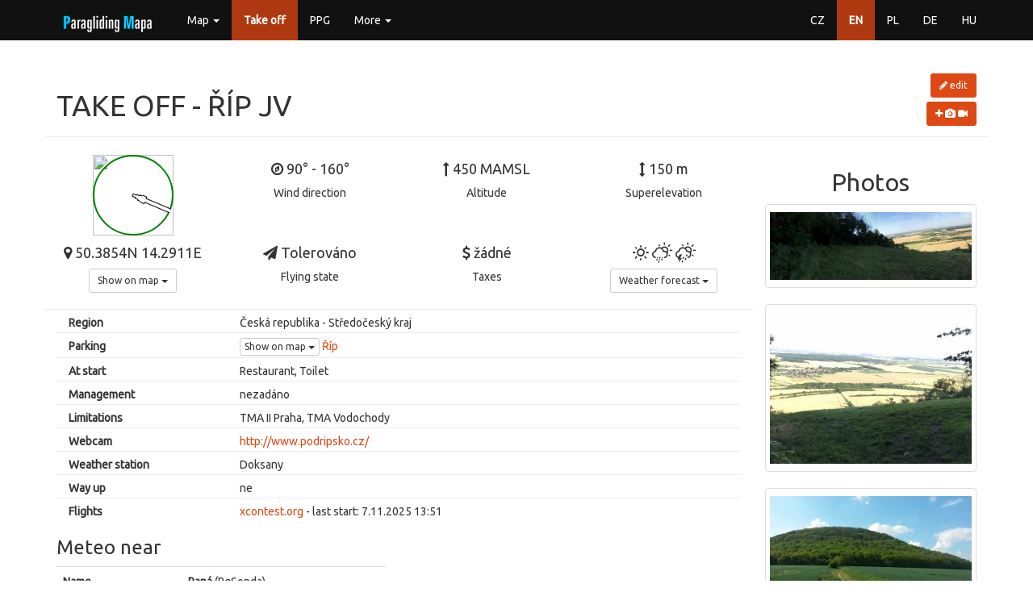

--- FILE ---
content_type: text/html; charset=utf-8
request_url: https://paragliding-mapa.cz/en/take-off/detail/176/rip-jv
body_size: 22527
content:
<!DOCTYPE html>
<html lang="en">
<head>
    <meta charset="utf-8">
    <title>            
                Take off - Říp JV
            
 | Paragliding Mapa</title>
    <meta name="description" content="Paragliding mapa - všechny informace na jednom místě...">
    <meta name="keywords" content="paragliding, mapa, startovačky, přistávačky, meteo, letové prostory">
    <meta name="author" content="ifire - Jakub Janata">
    <meta name="viewport" content="width=device-width, initial-scale=1, maximum-scale=1, user-scalable=no">
<link href="/build/662.1d208b96.css" rel="stylesheet" /><link href="/build/app.c49ab990.css" rel="stylesheet" />    <style>
        .windCircleBorder {
            border-color: green;
        }


        .windCircleArrow {
            -ms-transform: rotate(113deg); /* IE 9 */
            -webkit-transform: rotate(113deg); /* Chrome, Safari, Opera */
            transform: rotate(113deg);
            background-image: url(/img/map-icons/launch/arrow_green.png);
            z-index: 3;
        }

    </style>

    <link rel="apple-touch-icon" sizes="57x57" href="/favicon/apple-icon-57x57.png">
    <link rel="apple-touch-icon" sizes="60x60" href="/favicon/apple-icon-60x60.png">
    <link rel="apple-touch-icon" sizes="72x72" href="/favicon/apple-icon-72x72.png">
    <link rel="apple-touch-icon" sizes="76x76" href="/favicon/apple-icon-76x76.png">
    <link rel="apple-touch-icon" sizes="114x114" href="/favicon/apple-icon-114x114.png">
    <link rel="apple-touch-icon" sizes="120x120" href="/favicon/apple-icon-120x120.png">
    <link rel="apple-touch-icon" sizes="144x144" href="/favicon/apple-icon-144x144.png">
    <link rel="apple-touch-icon" sizes="152x152" href="/favicon/apple-icon-152x152.png">
    <link rel="apple-touch-icon" sizes="180x180" href="/favicon/apple-icon-180x180.png">
    <link rel="icon" type="image/png" sizes="192x192" href="/favicon/android-icon-192x192.png">
    <link rel="icon" type="image/png" sizes="32x32" href="/favicon/favicon-32x32.png">
    <link rel="icon" type="image/png" sizes="96x96" href="/favicon/favicon-96x96.png">
    <link rel="icon" type="image/png" sizes="16x16" href="/favicon/favicon-16x16.png">
    <link rel="manifest" href="/favicon/manifest.json">
    <meta name="msapplication-TileColor" content="#ffffff">
    <meta name="msapplication-TileImage" content="/favicon/ms-icon-144x144.png">
    <meta name="theme-color" content="#ffffff">
</head>

<body>
<div id="snippet--flashMessages">
</div>

<!-- top navbar -->
<div class="navbar navbar-default navbar-fixed-top" role="navigation">
    <div class="container">
        <div class="navbar-header">
            <button type="button" class="navbar-toggle collapsed" data-toggle="collapse"
                    data-target="#bs-example-navbar-collapse-1">
                <span class="icon-bar"></span>
                <span class="icon-bar"></span>
                <span class="icon-bar"></span>
            </button>
            <a href="/en/" class="navbar-brand" style="margin-top: -10px">
                <img src="/img/logo.png" alt="logo">
            </a>
        </div>

        <!-- Collect the nav links, forms, and other content for toggling -->
        <div class="collapse navbar-collapse" id="bs-example-navbar-collapse-1">
            <ul class="nav navbar-nav">
                <li class="dropdown">
                    <a href="#" class="dropdown-toggle" data-toggle="dropdown" role="button"
                       aria-expanded="false">Map <span class="caret"></span></a>
                    <ul class="dropdown-menu" role="menu">
                        <li>
                            <a href="/en/map">Windy</a>
                        </li>
                        <li>
                            <a href="/en/map/classic">Classic map</a>
                        </li>
                    </ul>
                </li>
                <li class="active">
                    <a href="/en/take-off">Take off</a>
                </li>
                <li>
                    <a href="/en/paramotor">PPG</a>
                </li>
                <li class="dropdown">
                    <a href="#" class="dropdown-toggle" data-toggle="dropdown" role="button"
                       aria-expanded="false">More <span class="caret"></span></a>
                    <ul class="dropdown-menu" role="menu">
                        <li>
                            <a href="/en/parking">Parking</a>
                        </li>
                        <li>
                            <a href="/en/landing">Landing</a>
                        </li>
                        <li>
                            <a href="/en/winch">Winch</a>
                        </li>
                        <li>
                            <a href="/en/meteo">Meteo</a>
                        </li>
                        <li>
                            <a href="/en/school">School</a>
                        </li>
                        <li>
                            <a href="/en/club">Club</a>
                        </li>
                        <li>
                            <a href="/en/company">Company</a>
                        </li>
                        <li>
                            <a href="/en/shop">Shop</a>
                        </li>
                        <li>
                            <a href="/en/airport">Airport</a>
                        </li>
                        <li class="divider"></li>
                        <li><a href="/en/wiki">Wiki</a></li>
                        <li><a href="/api/help?locale=en">API</a></li>
                        <li class="divider"></li>
                        <li><a href="/en/about">About Paragliding Mapa</a></li>
                    </ul>
                </li>
            </ul>
            <ul class="nav navbar-nav navbar-right">
                <li>
                    <a href="/startovacky/detail/176/rip-jv">CZ</a>
                </li>
                <li class="active">
                    <a href="/en/take-off/detail/176/rip-jv">EN</a>
                </li>
                <li>
                    <a href="/pl/startowiska/detail/176/rip-jv">PL</a>
                </li>
                <li>
                    <a href="/de/startplatze/detail/176/rip-jv">DE</a>
                </li>
                <li>
                    <a href="/hu/starthelyek/detail/176/rip-jv">HU</a>
                </li>
            </ul>
        </div>
        <!-- /.navbar-collapse -->
    </div>
</div>

<div class="container">
    <div class="page-header row">
        <div class="col-sm-10 text-uppercase">
            <h1>
                Take off - Říp JV
            </h1>
        </div>
        <div class="col-sm-2 text-right">
            <a href="/en/take-off/edit/176/rip-jv" class="btn btn-sm btn-primary" style="margin-bottom: 5px">
                <i class="fa fa-pencil"></i> edit
            </a>
            <br>
            <a href="/en/take-off/media/176/rip-jv" class="btn btn-sm btn-primary">
                <i class="fa fa-plus"></i>
                <i class="fa fa-camera"></i>
                <i class="fa fa-video-camera"></i>
            </a>
        </div>
    </div>
    <div class="row">
        <div class="col-sm-9">
            <div class="row">
                <div class="col-sm-3 col-xs-6 text-center">
                    <div class="windCircleContainer">
                        <a href="#meteo">
                            <img src="#" class="windCirBase windCircleSecond">
                            <img src="#" class="windCirBase windCircle">
                            <div class="windCirBase windCircleBorder"></div>
                            <div class="windCirBase windCircleArrow"></div>
                        </a>
                    </div>
                </div>
                <div class="col-sm-3 col-xs-6 text-center">
                    <h4><i class="fa fa-compass"></i> 90° - 160°</h4>
                    Wind direction
                </div>
                <div class="col-sm-3 col-xs-6 text-center">
                    <h4><i class="fa fa-long-arrow-up"></i> 450 MAMSL</h4>
                    Altitude
                </div>
                <div class="col-sm-3 col-xs-6 text-center">
                    <h4><i class="fa fa-arrows-v"></i> 150 m</h4>
                    Superelevation
                </div>
            </div>

            <div class="row">
                <div class="col-sm-3 col-xs-6 text-center">
                    <h4><i class="fa fa-map-marker"></i> 50.3854N 14.2911E</h4>
                    <div class="btn-group">
                        <button type="button" class="btn btn-default btn-sm dropdown-toggle" data-toggle="dropdown">
                            Show on map <span class="caret"></span>
                        </button>
                        <ul class="dropdown-menu">
                            <li><a href="/en/map/default/176?type=launch">Windy</a></li>
                            <li><a href="/en/map/classic/176?type=launch">Classic map</a></li>
                            <li><a href="/en/map/cesium/176">Cesium 3D</a></li>
                            <li><a href="https://www.google.com/maps?q=50.3854+14.2911" target="_blank">Google Maps</a></li>
                            <li><a href="https://mapy.cz/turisticka?x=14.2911&y=50.3854&z=17&source=coor&id=14.2911%2C50.3854" target="_blank">Mapy.cz</a></li>
                            <li id="linkNavigator"></li>
                        </ul>
                    </div>
                </div>
                <div class="col-sm-3 col-xs-6 text-center">
                        <h4><i class="fa fa-paper-plane"></i> Tolerováno</h4>
                    Flying state
                </div>
                <div class="col-sm-3 col-xs-6 text-center">
                    <h4><i class="fa fa-dollar"></i> žádné</h4>
                    Taxes
                </div>
                <div class="col-sm-3 col-xs-6 text-center">
                    <h4><i class="wi wi-day-sunny"></i> <i class="wi wi-day-sleet"></i> <i
                                class="wi wi-day-storm-showers"></i></h4>
                    <div class="btn-group">
                      <button type="button" class="btn btn-default btn-sm dropdown-toggle" data-toggle="dropdown">
                          Weather forecast <span class="caret"></span>
                      </button>
                      <ul class="dropdown-menu">
                          <li><a href="http://www.xcmeteo.net/cs?p=14.2911x50.3854" target="_blank">XCMeteo</a>
                          <li><a href="https://www.windy.com/50.3854/14.2911?50.3854,14.2911,10" target="_blank">Windy</a></li>
                      </ul>
                    </div>
                </div>
            </div>

            <div class="launch-item-list">
                <div class="col-sm-3"><strong>Region</strong></div>
                <div class="col-sm-9">Česká republika - Středočeský kraj</div>


                    <div class="col-sm-3"><strong>Parking</strong></div>
                    <div class="col-sm-9">
                            <div class="dropdown">
                                <button type="button" class="btn btn-default btn-xs dropdown-toggle" data-toggle="dropdown">
                                    Show on map <span class="caret"></span>
                                </button>
                                <ul class="dropdown-menu">
                                    <li><a href="/en/map/classic/581?type=parking">Classic map</a></li>
                                    <li><a href="https://www.google.com/maps?q=50.3782+14.303" target="_blank">Google Maps</a></li>
                                    <li><a href="https://mapy.cz/turisticka?x=14.303&y=50.3782&z=17&source=coor&id=14.303%2C50.3782" target="_blank">Mapy.cz</a></li>
                                </ul>
                                <a href="/en/parking/detail/581">Říp</a>
                            </div>
                    </div>



                    <div class="col-sm-3"><strong>At start</strong></div>
                    <div class="col-sm-9">
                        
                            Restaurant, 
                            Toilet
                    </div>

                        <div class="col-sm-3"><strong>Management</strong></div>
                        <div class="col-sm-9">nezadáno&nbsp;</div>
                        <div class="col-sm-3"><strong>Limitations</strong></div>
                        <div class="col-sm-9">TMA II Praha, TMA Vodochody&nbsp;</div>
                        <div class="col-sm-3"><strong>Webcam</strong></div>
                        <div class="col-sm-9"><a href='http://www.podripsko.cz/' target='_blank'>http://www.podripsko.cz/</a>&nbsp;</div>
                        <div class="col-sm-3"><strong>Weather station</strong></div>
                        <div class="col-sm-9">Doksany&nbsp;</div>
                        <div class="col-sm-3"><strong>Way up</strong></div>
                        <div class="col-sm-9">ne&nbsp;</div>


                <div class="col-sm-3"><strong>Flights</strong></div>
                <div class="col-sm-9">
                    <a href="http://www.xcontest.org/world/cs/vyhledavani-preletu/?list[sort]=time_start&filter[point]=14.2911+50.3854&filter[radius]=1200"
                       target="_blank">xcontest.org</a>
                        - last start:
                        
                        
                        
                            7.11.2025 13:51
                </div>

                    <div id="meteo" class="row" style="margin-top: 20px">
                        <div class="col-xs-12">
                            <h3>Meteo near</h3>
                        </div>
                            
                            
                            <div class="col-sm-6">
                                <table class="table">
                                    <tr>
                                        <td><strong>Name</strong></td>
                                        <td><strong>Raná</strong> (PgSonda)</td>
                                    </tr>
                                    <tr>
                                        <td>Coordinates</td>
                                        <td>50.4064N 13.7707E</td>
                                    </tr>
                                    <tr>
                                        <td><strong>Update</strong></td>
                                        <td>
                                            <strong>18.12.2025 09:30 </strong>
                                        </td>
                                    </tr>
                                        <tr>
                                            <td>Speed</td>
                                            <td>

                                                2.1 m/s
                                            </td>
                                        </tr>
                                        <tr>
                                            <td>Average</td>
                                            <td>

                                                2.1 m/s
                                            </td>
                                        </tr>
                                        <tr>
                                            <td>Maximal</td>
                                            <td>

                                                2.5 m/s
                                            </td>
                                        </tr>
                                        <tr>
                                            <td>Direction</td>
                                            <td>
                                                <span style="transform: rotate(113deg); display: inline-block; margin-right: 1ex;">↓</span>
                                                113 °
                                            </td>
                                        </tr>
                                        <tr>
                                            <td>Temperature</td>
                                            <td>

                                                -2.3 °C
                                            </td>
                                        </tr>
                                        <tr>
                                            <td>Dew point</td>
                                            <td>

                                                -0.43 °C
                                            </td>
                                        </tr>
                                        <tr>
                                            <td>Pressure</td>
                                            <td>

                                                1028.5175568176 hPa
                                            </td>
                                        </tr>
                                    <tr>
                                        <td>Distance</td>
                                        <td>
                                            36.96 km
                                        </td>
                                    </tr>
                                    <tr>
                                        <td colspan="2" class="text-center">
                                            <a href="/en/meteo/detail/977"
                                               class="btn btn-xs btn-primary">detail</a>
                                        </td>
                                    </tr>
                                </table>
                            </div>
                    </div>
            </div>
        </div>
        <div class="col-sm-3 text-center" style="margin-bottom: 40px">
    <h2>Photos</h2>
    <div class="row">
        <div class="col-sm-12 col-xs-6">
            <a class="thumbnail" href="https://files.app7.dev/pg-map-prod/91EC4F83-CFE7-4BDC-A2A9-66D2E2B5F807.jpeg" data-lightbox="image" data-title=" (11.7.2021)">
                <img src="https://files.app7.dev/pg-map-prod/thumbnails/91EC4F83-CFE7-4BDC-A2A9-66D2E2B5F807.jpeg" class="img-responsive" alt="img" style="margin: 5px auto">
            </a>
        </div>
        <div class="col-sm-12 col-xs-6">
            <a class="thumbnail" href="https://files.app7.dev/pg-map-prod/004C77F8-B5BA-4B46-B6CD-8F7B45CD4ACC.jpeg" data-lightbox="image" data-title=" (11.7.2021)">
                <img src="https://files.app7.dev/pg-map-prod/thumbnails/004C77F8-B5BA-4B46-B6CD-8F7B45CD4ACC.jpeg" class="img-responsive" alt="img" style="margin: 5px auto">
            </a>
        </div>
        <div class="col-sm-12 col-xs-6">
            <a class="thumbnail" href="https://files.app7.dev/pg-map-prod/20160510-161206-kopie.jpg" data-lightbox="image" data-title=" (11.5.2016)">
                <img src="https://files.app7.dev/pg-map-prod/thumbnails/20160510-161206-kopie.jpg" class="img-responsive" alt="img" style="margin: 5px auto">
            </a>
        </div>
        <div class="col-sm-12 col-xs-6">
            <a class="thumbnail" href="https://files.app7.dev/pg-map-prod/20160510-165100-kopie.jpg" data-lightbox="image" data-title=" (11.5.2016)">
                <img src="https://files.app7.dev/pg-map-prod/thumbnails/20160510-165100-kopie.jpg" class="img-responsive" alt="img" style="margin: 5px auto">
            </a>
        </div>
    </div>
    <hr>

    <h2>Video</h2>
    <div class="row">
        <div class="col-sm-12 col-xs-6">
            <a href="/en/take-off/media/176/rip-jv">
                <img src="https://img.youtube.com/vi/hMgpr_MC2UM/0.jpg" class="img-responsive" style="margin: 5px auto" width="250">
            </a>
        </div>
        <div class="col-sm-12 col-xs-6">
            <a href="/en/take-off/media/176/rip-jv">
                <img src="https://img.youtube.com/vi/1ox9W7JBvCg/0.jpg" class="img-responsive" style="margin: 5px auto" width="250">
            </a>
        </div>
        <div class="col-sm-12 col-xs-6">
            <a href="/en/take-off/media/176/rip-jv">
                <img src="https://img.youtube.com/vi/YM6FXzSbyU4/0.jpg" class="img-responsive" style="margin: 5px auto" width="250">
            </a>
        </div>
        <div class="col-sm-12 col-xs-6">
            <a href="/en/take-off/media/176/rip-jv">
                <img src="https://img.youtube.com/vi/2sQGNQTdTlA/0.jpg" class="img-responsive" style="margin: 5px auto" width="250">
            </a>
        </div>
    </div>
    <hr>

<a href="/en/take-off/media/176/rip-jv" class="btn btn-sm btn-primary">
    Next photos and videos
</a>
        </div>
    </div>
</div>
<!--/.container-->

<footer class="footer">
    <div class="container text-right">
        <a href="mailto:info@paragliding-mapa.cz">info@paragliding-mapa.cz</a> | v1.0.0 | &copy;
        <a href="https://ifire.cz">ifire 2025</a>
    </div>
</footer>

<script src="/build/runtime.25596b4d.js"></script><script src="/build/662.d6b1dd5e.js"></script><script src="/build/app.68e4a121.js"></script><script src="/locale/en.js?v=1.0.0"></script>

<script type='text/javascript'>

    // IE console fix
    if (!window.console) window.console = {};
    if (!window.console.log) window.console.log = function () {
    };

    (function (i, s, o, g, r, a, m){i['GoogleAnalyticsObject']=r;i[r]=i[r]||function(){
    (i[r].q=i[r].q||[]).push(arguments)}, i[r].l = 1 * new Date();
    a = s.createElement(o),
            m = s.getElementsByTagName(o)[0];
    a.async = 1;
    a.src = g;
    m.parentNode.insertBefore(a, m)
    })
    (window, document, 'script', '//www.google-analytics.com/analytics.js', 'ga');

    ga('create', 'UA-60196332-1', 'auto');
    ga('send', 'pageview');
</script>

    <script>
        var ua = navigator.userAgent.toLowerCase(), linkNavigator = '', protocol = '';

        if (ua.match(/iphone|ipad|ipod/i)) {
            var linkNavigator = 'maps://?daddr=50.3854,14.2911&amp;ll=';
            $("#linkNavigator").html("<a href='" + linkNavigator + "' target='_blank'>Apple Maps</a>");
        }

        $(function () {
            $('.windCircleSecond').attr('src', "data:image/svg+xml;charset=utf-8," + Utils.createSvgCircle(90, 160, 100, 'yellow'));
            $('.windCircle').attr('src', "data:image/svg+xml;charset=utf-8," + Utils.createSvgCircle(90, 160, 100, '#468847'));
        });

    </script>
</body>
</html>


--- FILE ---
content_type: text/javascript; charset=utf-8
request_url: https://paragliding-mapa.cz/build/app.68e4a121.js
body_size: 14754
content:
(self.webpackChunkpg_map=self.webpackChunkpg_map||[]).push([[524],{496:()=>{function e(e){return' href="'+e.url.replace(/^https?:\/\/[^/]+/,"")+'"'}let a,t,l,i,o=()=>new Promise((()=>{}));window.windyAppInit=e=>{windyInit(e,(c=>{({broadcast:a,map:t,store:l,utils:i}=c),l.set("usedLang",e.lang),W.plugins["plugin-data-loader"].open().then((()=>{const a=W.require("@plugins/plugin-data-loader");o=a({key:e.key,plugin:"windy-plugin-pg-mapa"})})),function(){if(Object.keys(r).length)return;fetch("/api/v0.1/launch?locale="+T("en","cs")).then((e=>e.json())).then((e=>{e:for(const a of e.data){for(const e in n)if(i.isNear(D(e),{lat:a.latitude,lon:a.longitude})){n[e].push(a);continue e}n[a.latitude+" "+a.longitude]=[a]}for(const e in n){const a=x(g(n[e],null),t.getZoom()),l=L.marker(D(e),{icon:a,riseOnHover:!0,title:n[e].map((e=>e.name)).join("\n")}).addTo(t);l.bindPopup(m(n[e]),{minWidth:200,maxWidth:400}),l.on("popupopen",(()=>{s=l,p(e);const a="gfs";d[a]=d[a]||{},d[a][e]||o("airData",Object.assign({model:a},D(e))).then((t=>{d[a][e]=t.data,r[e].setPopupContent(m(n[e]))}))})),r[e]=l}t.on("popupclose",(()=>s=null)),h(),a.on("redrawFinished",h),onLaunchLoad()}))}()}))};const n={},r={};let s=null;const c={};const u={};const d={};function h(){var e;e=e=>{for(const a in r)if(t.getBounds().contains(D(a))){if(!c[F(a)])if("wind"==l.get("overlay")){const t=e(D(a));c[F(a)]=t&&i.wind2obj(t)}else if(!p(a)){const e=r[a]._icon.src;r[a].setIcon(x(e,t.getZoom()));continue}b(a)}s&&s.fire("popupopen")},W.tileInterpolator.createFun(e)}function p(e){const a="gfs";return u[a]=u[a]||{},!!u[a][e]||(o("forecast",Object.assign({model:a},D(e))).then((t=>{u[a][e]=t.data,b(e)})),!1)}function v(e){if(c[F(e)])return c[F(e)];const a=u.gfs&&u.gfs[e]&&f(u.gfs[e]);return a&&{wind:a.wind,dir:a.windDir}}function b(e){const a=v(e);r[e].setIcon(x(g(n[e],a),t.getZoom())),r[e].setOpacity("red"!=w(n[e],a)?1:.4),r[e].setPopupContent(m(n[e]))}function m(a){let t,i,o;const n="gfs",r=a.map((a=>{const l=a.latitude+" "+a.longitude;return t=t||v(l),i=i||u[n]&&u[n][l],o=o||d[n]&&d[n][l],'<b style="font-size: 1.25em;"><a'+e(a)+(y(a)?' style="color: red;" title="'+T("flying forbidden","létání zakázáno")+'"':"")+">"+(a.name.replace(/&/g,"&amp;").replace(/</g,"&lt;")+'</a></b> <span title="')+T("elevation","nadmořská výška")+'">'+a.altitude+" "+T("masl","mnm")+'</span> (<span title="'+T("vertical metre","převýšení")+'">'+a.superelevation+" m</span>)"+function(a){return' <a class="btn btn-xs btn-primary"'+e(a)+">detail</a>"}(a)})),s=i&&!/FAKE/.test(i.header.note)&&f(i);let c=[];if(t){const e=["green","orange","red"],i=" "+("surface"==l.get("level")||"wind"!=l.get("overlay")?T("on surface","na zemi"):T("at","v")+" "+l.get("level"));c.push("<a"+(h=a[0].latitude,p=a[0].longitude,' href="https://www.windy.com/'+h+"/"+p+"/wind?gfs,"+l.get("path").replace(/\//g,"-")+","+h+","+p+',8" target="_blank"><span style="color: ')+e[M(a,t.dir)]+';" title="'+T("wind direction","směr větru")+i+'"><span style="display: inline-block; transform: rotate('+t.dir+'deg)">↓</span> '+t.dir+'°</span> <span style="color: '+e[k(t.wind)]+';" title="'+T("wind speed","rychlost větru")+i+'">'+t.wind.toFixed(1)+" m/s"+(s&&null!=s.gust?',</span> <span style="color: '+e[k(s.gust-4)]+';" title="'+T("gusts on surface","nárazy na zemi")+'">G: '+s.gust.toFixed(1)+" m/s":"")+"</span></a>")}var h,p;if(s){const e=new Date(i.header.sunrise).getHours(),t=new Date(i.header.sunset).getHours(),o=s.icon2+(s.hour>e&&s.hour<=t?"":"_night_"+s.moonPhase);c.push("<a"+function(e,a){return' href="https://www.windy.com/'+e+"/"+a+"/meteogram?gfs,"+l.get("path").replace(/\//g,"-")+","+e+","+a+',8" target="_blank"'}(a[0].latitude,a[0].longitude)+'><img src="https://www.windy.com/img/icons4/png_25px/'+o+'.png" style="height: 1.3em; vertical-align: middle;" title="'+T("weather","počasí")+" "+n+'"></a>'+(s.mm?' <span title="'+T("precipitation","srážky")+'">'+s.mm+" mm</span>":""))}r.push(c.join(" "));const b=a[0].longitude+"x"+a[0].latitude,m=l.get("path").replace(/\//g,"-").replace(/-(\d+)$/,((e,a)=>"T"+String(3*Math.round(a/3)).padStart(2,0)+":00:00Z"));let g=a[0].name;if(a.length>1){const e={};for(const t of a)t.name.split(/[- ,.]+/).forEach((a=>e[a]=(e[a]||0)+1));const t=Object.keys(e).filter((t=>e[t]==a.length));g=t.length?t.join(" "):g}c=[];const w=a[0].link_meteo.match(/https?:\/\/\S+/g);w&&w.forEach((e=>c.push('<a href="'+e+'" class="iconfont" style="vertical-align: middle;" title="'+T("weather station","meteostanice")+'" target="_blank"></a>')));const S=a[0].link_webcam.match(/https?:\/\/\S+/g);return S&&S.forEach((e=>c.push('<a href="'+e+'" class="iconfont" style="vertical-align: middle;" title="'+T("webcam","webkamera")+'" target="_blank">l</a>'))),c.push('<span title="'+T("lower from intersections of dry adiabat with temperature and isogram","nižší z průsečíků suché adiabaty s teplotou a izogramou")+'">'+T("Possible climb","Dostupy")+'</span>: <a href="http://www.xcmeteo.net/?p='+b+",t="+m+",s="+encodeURIComponent(g)+'" target="_blank" title="'+T("source","zdroj")+': Windy gfs">'+(o?10*Math.round(function(e){const{header:a,data:t}=e,i=new Date(l.get("path").replace(/\//g,"-").replace(/-(\d+)$/,"T$1:00Z")).getTime();let o=0;for(const e in t.hours){if(t.hours[e]>i)break;o=e}const n=a.modelElevation||a.elevation;let r=t["temp-surface"][o];const s=n+122*(r-t["dewpoint-surface"][o]),c={temp:{},gh:{}};for(const e in t){const a=/^(temp|gh)-(\d+)h$/.exec(e);a&&(c[a[1]][a[2]]=t[e][o])}let u=n,d=r;return Object.keys(c.temp).sort(((e,a)=>a-e)).some((e=>{const a=c.gh[e];if(a>u){const t=c.temp[e],l=a-u;if(t>r-.01*l)return u+=(r-d)/((t-d)/l+.01),!0;r-=.01*l,u=a,d=t}})),Math.min(u,s)}(o)/10)+" m":"-")+"</a>"),r.push(c.join(" ")),'<div style="white-space: nowrap;">'+r.join("<br>")+"</div>"}function f(e){const a=l.get("path").replace(/\//g,"-"),t=e.data[a.replace(/-\d+$/,"")]||[];let i=null;for(const e of t){if(e.hour>a.replace(/.*-0?/,""))break;i=e}return i}function g(e,a){let t='<svg xmlns="http://www.w3.org/2000/svg" width="38" height="38">\n';for(const l of e){const e=w([l],a);t+=(l.wind_usable_to-l.wind_usable_from>=359?'<circle cx="19" cy="19" r="18" fill="'+e+'"/>':C(l.wind_usable_from-90,l.wind_usable_to-90,38,e))+"\n"}return t+='<circle cx="19" cy="19" r="18" stroke="#333" stroke-width="2" fill-opacity="0"/>\n</svg>',"data:image/svg+xml;utf8,"+encodeURIComponent(t)}function w(e,a){const t=["lime","yellow","red"];return e.every(y)?t[2]:a?t[Math.max(k(a.wind),M(e,a.dir))]:"white"}function y(e){return 4==e.flying_status||0==e.active}function k(e){return e.toFixed(1)>=8?2:e.toFixed(1)>=4?1:0}function M(e,a){let t=2;for(const l of e){if(y(l))continue;const e=l.wind_usable_from,i=l.wind_usable_to;if(S(a,e,i))return 0;S(a,e,i,10)&&(t=1)}return t}function S(e,a,t){let l=arguments.length>3&&void 0!==arguments[3]?arguments[3]:0;return t+=t<a?360:0,e>=a-l&&e<=t+l||e<=t+l-360||e>=a-l+360}function x(e,a){const t=a>9?38:a>6?19:a>4?9:5;return L.icon({iconUrl:e,iconSize:[t,t],iconAnchor:[(t-1)/2,(t-1)/2]})}function C(e,a,t,l){const i=t/2;return'<path d="M'+i+","+i+" L"+(i+i*Math.cos(Math.PI*e/180))+","+(i+i*Math.sin(Math.PI*e/180))+" A"+i+","+i+" 0 "+((a-e+360)%360>180?1:0)+" 1 "+(i+i*Math.cos(Math.PI*a/180))+","+(i+i*Math.sin(Math.PI*a/180))+' Z" fill="'+l+'"/>'}function D(e){const a=e.split(" ");return{lat:+a[0],lon:+a[1]}}function F(e){return("wind"==l.get("overlay")?l.get("product")+":"+l.get("level"):"gfs:surface")+":"+l.get("path")+":"+e}function T(e,a){const t=l.get("lang");return"cs"==("auto"==t?l.get("usedLang"):t)?a:e}},675:(e,a,t)=>{"use strict";var l=t(692),i=t.n(l),o=(t(285),t(97),t(964),t(125),t(481)),n=(t(380),t(389),t(458),t(612),t(53),t(258),t(766),t(783)),r=t(692);window.initGaGraph=function(e,a){r.nette.ajax({type:"GET",url:e,data:{forcedLoad:a},success:function(e){if(!e||e.status)r("#ga").html("Došlo k chybě při čtení GA dat.");else{const a={title:{text:"Graf návštěv"},xAxis:{categories:e.dates},yAxis:{title:{text:"Počet návštěv"},plotLines:[{value:0,width:1,color:"#808080"}],min:0},series:[{name:"Návštěvy",data:e.data}]};n.chart("ga",a)}}})};const s={á:"a",č:"c",ď:"d",é:"e",ě:"e",í:"i",ň:"n",ó:"o",ř:"r",š:"s",ť:"t",ú:"u",ů:"u",ý:"y",ž:"z"},c={webalize:function(e){e=e.toLowerCase();for(var a="",t=0;t<e.length;t++)a+=void 0!==s[e.charAt(t)]?s[e.charAt(t)]:e.charAt(t);return a.replace(/[^a-z0-9_]+/g,"-").replace(/^-|-$/g,"")},ft2m:function(e){return(e/3.333).toFixed(0)},formatTime:function(e){return void 0===e?"???":e.substr(8,2)+"."+e.substr(5,2)+". "+e.substr(11,2)+":"+e.substr(14,2)},inputLatLon:function(){const e=this;var a=/^([\d.]+)N, ([\d.]+)E$/.exec(e.value);a&&(e.value=a[1],e.form.elements.longitude.value=a[2])},pointInPolygon:function(e,a){const t=a.getLatLngs()[0];if(!a.getBounds().contains(e.latlng))return!1;var l,i,o=!1,n=e.latlng;for(l=0,i=t.length-1;l<t.length;i=l++)t[l].lat>n.lat!=t[i].lat>n.lat&&n.lng<(t[i].lng-t[l].lng)*(n.lat-t[l].lat)/(t[i].lat-t[l].lat)+t[l].lng&&(o=!o);return o},getCircleSlice:function(e,a,t,l){var i=t/2;return"<path d='M"+i+","+i+"  L"+(i+i*Math.cos(Math.PI*e/180)).toFixed()+","+(i+i*Math.sin(Math.PI*e/180)).toFixed()+"  A"+i+","+i+" 0 0,1 "+(i+i*Math.cos(Math.PI*a/180)).toFixed()+","+(i+i*Math.sin(Math.PI*a/180)).toFixed()+" z' fill='"+l+"'/>"},createSvgCircle:function(e,a,t,l){var i,o;return(i=(e-=90)>(a-=90)?360-e+a:a-e)>180?(o=c.getCircleSlice(e,e+i/2,t,l),o+=c.getCircleSlice(e+i/2,a,t,l)):o=c.getCircleSlice(e,a,t,l),encodeURIComponent("<svg xmlns='http://www.w3.org/2000/svg' width='"+t+"' height='"+t+"'>"+o+"</svg>")},isDirIn:function(e,a,t){let l=arguments.length>3&&void 0!==arguments[3]?arguments[3]:0;return t+=t<a?360:0,e>=a-l&&e<=t+l||e<=t+l-360||e>=a-l+360}};window.Utils=c;var u=t(692);window.displayLaunchFormMap=(e,a)=>{const t=u("#frm-"+e+"-latitude"),l=u("#frm-"+e+"-longitude");t.parents(".form-group").prepend('<div class="col-sm-12"><div id="map" style="height: 380px; touch-action: none;"></div><br></div>');const i=SMap.Coords.fromWGS84(l.val()||14.4003,t.val()||50.0719),o=new SMap(JAK.gel("map"),i,t.val()?16:8);o.addDefaultControls(),o.addDefaultLayer(SMap.DEF_TURIST).enable(),o.addDefaultLayer(SMap.DEF_OPHOTO);const n=new SMap.Control.Layer({items:2});n.addDefaultLayer(SMap.DEF_TURIST),n.addDefaultLayer(SMap.DEF_OPHOTO),o.addControl(n,{left:"8px",top:"9px"});const r=new SMap.Layer.Marker;o.addLayer(r).enable();const s=function(e,a,t,l){const i={title:t};l&&(i.url=JAK.mel("div"),i.url.appendChild(JAK.mel("img",{src:SMap.CONFIG.img+"/marker/drop-red.png"})),i.url.appendChild(JAK.mel("i",{className:"fa fa-fw "+l},{position:"absolute",left:"0",top:"2px",width:"22px",color:"white"})));const o=new SMap.Marker(a,!1,i);return o.decorate(SMap.Marker.Feature.Draggable),e.addMarker(o),o.getContainer()[SMap.LAYER_MARKER].style.cursor="move",o}(r,i,a),d=o.getSignals();function h(e){const a=e.toWGS84();t.val(a[1].toFixed(5)),l.val(a[0].toFixed(5))}function p(){const e=SMap.Coords.fromWGS84(l.val(),t.val());s.setCoords(e),o.setCenter(e,!0)}d.addListener(window,"map-click",(function(e){const a=SMap.Coords.fromEvent(e.data.event,o);s.setCoords(a),h(a)})),d.addListener(window,"marker-drag-move",(function(e){h(e.target.getCoords())})),t.on("input",c.inputLatLon),t.on("input",p),l.on("input",p)};var d=t(692);d((function(){d(window).resize((function(){d("#map-canvas").height(d(window).height()-52)})),d("#check-airspace").change((function(){d(this).is(":checked")?d("#airspaceBox").show():d("#airspaceBox").hide()})),d("#check-launch").change((function(){d(this).is(":checked")?d("#windCircle-container").show():d("#windCircle-container").hide()})),d("#airspaceDay button").click((function(){return d("#airspaceDay button").removeClass("btn-primary"),d(this).addClass("btn-primary"),pgMap.airspace.day=d(this).attr("data-item"),!1})),d("#airspaceBox input:checkbox").change((function(){var e=d(this);"all"==e.val()&&d("#airspaceBox input:checkbox").prop("checked",e.is(":checked")),d.each(d("#airspaceBox input:checkbox"),(function(){var e=d(this),a=e.val();"all"!=a&&(pgMap.airspace.countries[a]=e.is(":checked"))}))})),d(document).on("click",".loc-detail-btn",(function(){d(".loc-detail-btn").hide(),d("#loc-detail-header").hide();var e=d(this).attr("data-id");d("#loc-detail-contain-"+e).show()}))})),window.PgMap=class{constructor(e,a,t,l){this.airspace={countries:{cz:!0,sk:!1,pl:!1,at:!1,de:!1,hu:!1},day:"today",start:10,end:18},this.apiVersion="v0.1",this.polygons=[],this.mobile=!1,this.appLocalStorage={},this.meteo={},this.categories=["launch","landing","paramotor","parking","meteo","airport","winch","club","company","school","shop","airspace"],this.countries={cz:1,sk:2,pl:3,at:4,de:5,hu:6},this.dict=e,this.mapData=a,this.windSel=t,d("#map-canvas").height(d(window).height()-52),this.map=o.map("map-canvas",{measureControl:!0}),void 0===l&&this.map.setView([50,15.09],7),this.markerCluster=new o.MarkerClusterGroup({iconCreateFunction:function(e){var a=e.getAllChildMarkers(),t=e.getChildCount(),l=!1;d.each(a,((e,a)=>{var t;if(!0===(null===(t=a.options.icon)||void 0===t?void 0:t.options).flyable)return l=!0,!1}));var i=l?"active":"pasive";return o.divIcon({html:"<div><span>"+t+"</span></div>",className:"marker-cluster marker-cluster-"+i,iconSize:o.point(40,40)})},disableClusteringAtZoom:11,showCoverageOnHover:!1});var i='<img src="https://api.mapy.cz/img/api/logo.svg"><a href="https://api.mapy.cz/copyright">&copy; Seznam.cz a.s. a další</a>';const n="eyJpIjozNzksImMiOjE2NzUzMjYzMTJ9.xkTWOv9pvn25MD6t7t_zARe5bZEzDywdeb3b_LTcks0";var r=o.tileLayer(`https://api.mapy.cz/v1/maptiles/basic/256/{z}/{x}/{y}?apikey=${n}`,{maxZoom:18,attribution:i}),s=o.tileLayer(`https://api.mapy.cz/v1/maptiles/outdoor/256/{z}/{x}/{y}?apikey=${n}`,{maxZoom:18,attribution:i}),c=o.tileLayer(`https://api.mapy.cz/v1/maptiles/aerial/256/{z}/{x}/{y}?apikey=${n}`,{maxZoom:18,attribution:i});const u={};u[this.dict.mapLayer.base]=r,u[this.dict.mapLayer.turist]=s,u[this.dict.mapLayer.ophoto]=c,o.control.layers(u,{}).addTo(this.map),this.map.addLayer(r),o.control.attribution({position:"bottomleft",prefix:'<button onclick="pgMap.showFilter();" class="btn btn-sm btn-primary visible-xs-block" style="margin: 5px 0 0 5px; font-size: 15px">FILTR</button>'}).addTo(this.map),l||this.map.fitBounds([[50.3,12.5],[51,15],[47.7,18],[49.1,21]]),this.openSavedFilter(),d("#check-airspace").is(":checked")&&d("#airspaceBox").show(),d("#check-launch").is(":checked")&&d("#windCircle-container").show(),l&&this.showRequiredMarker(l)}hideFilter(){d("#filterContainer").hide()}showFilter(){this.mobile=!0,d("#filterContainer").show()}mapInfoBoxClose(){d("#map-infoBox").hide()}removeMarkers(){var e;null===(e=this.markerCluster)||void 0===e||e.clearLayers()}removePolygons(){d.each(this.polygons,((e,a)=>{this.map.removeLayer(a)})),this.polygons=[]}getIcon(e){switch(e){case"launch":default:return"fa fa-map-marker";case"landing":return"fa fa-arrow-down";case"parking":return"fa fa-car";case"meteo":return"wi wi-thermometer";case"winch":return"fa fa-tachometer";case"airport":return"fa fa-plane";case"club":return"fa fa-users";case"shop":return"fa fa-shopping-cart";case"school":return"fa fa-university";case"company":return"fa fa-wrench"}}renderMeteo(e){if(null==this.meteo[e])return alert("Meteo data ještě nebyla načtena, zkuste chvíli počkat..."),"";var a=this.meteo[e],t={time:{name:this.dict.meteo.update,unit:"",col:2},wspd:{name:this.dict.meteo.wspd,unit:"m/s",col:2},wavg:{name:this.dict.meteo.wavg,unit:"m/s",col:2},wmax:{name:this.dict.meteo.wmax,unit:"m/s",col:2},wdir:{name:this.dict.meteo.wdir,unit:"°",col:1},temp:{name:this.dict.meteo.temp,unit:"°C",col:1},tdew:{name:this.dict.meteo.tdew,unit:"°C",col:1},bar:{name:this.dict.meteo.bar,unit:"hPa",col:2}},l=!1,i="<table>";return d.each(t,(function(e,t){null!=a[e]&&(i+="wdir"==e?'<tr style="border-bottom: 0.5px solid #fff"><td>'+t.name+'</td><td>&nbsp;</td><td colspan="'+t.col+'">'+a[e]+t.unit+'</td><td rowspan="3"><i class="wi wi-wind-default _'+(15*Math.round(a[e]/15)+180)%360+'-deg fa-4x"></i></td></tr>':"time"==e?'<tr style="border-bottom: 0.5px solid #fff"><td>'+t.name+'</td><td>&nbsp;</td><td colspan="'+t.col+'">'+a[e].date.substr(0,16)+t.unit+"</td></tr>":'<tr style="border-bottom: 0.5px solid #fff"><td>'+t.name+'</td><td>&nbsp;</td><td colspan="'+t.col+'">'+Math.round(10*a[e])/10+" "+t.unit+"</td></tr>",l=!0)})),i+="</table>",l||(i=this.dict.noData+"<br>"),i}renderDetail(e,a){var t="";switch(e){case"launch":t='<h3><i class="'+this.getIcon(e)+'"></i> '+a.n+(a.ac?"":" - "+this.dict.canceled)+"</h3>"+this.dict.direction+": "+a.aF+" - "+a.aT+" °<br>"+this.dict.altitude+": "+a.a+" m<br>"+this.dict.superelevation+": "+a.p+" m<br>"+this.dict.flying_status+": "+a.s+"<br>";break;case"meteo":t='<h3><i class="'+this.getIcon(e)+'"></i> '+a.n+" ("+a.t+")</h3>"+this.renderMeteo(a.i);break;default:t='<h3><i class="'+this.getIcon(e)+'"></i> '+a.n+"</h3>"+this.dict.info+": "+a.no+"<br>"}t+='<div class="xBtn"><a class="btn btn-xs btn-default" href="/'+this.dict.lang+"/map-redirect/"+e+"/"+a.i+"/"+c.webalize(a.n)+'">'+this.dict.detail+"</a></div>",d("#map-infoBox .content").html(t),d("#map-infoBox").show()}testLaunchWind(e){var a=null,t=0,l={};let i;for(const a of["m","mS"]){const t=this.meteo[e[a]];if(t&&null!==t.wdir&&t.time&&Date.parse(t.time.date)+54e5>Date.now()){i=t;break}}return i&&(a=i.wdir,t=i.wspd),null==a?(l.flyable=!1,l.direction=!1,l.variable=!0):t<1.5?(l.flyable=!0,l.direction=0,l.variable=!0):(l.flyable=e.aF<e.aT&&e.aF<=a&&e.aT>=a||e.aF>e.aT&&(e.aF<=a||a<=e.aT)||e.aF==e.aT,l.direction=(45*Math.round(a/45)+360)%360,l.variable=!1),l}getMeteoWind(e){const a=this.meteo[e.i],t=a.wdir?a.wdir:0,l=a.wspd?a.wspd:0;return{direction:(45*Math.round(t/45)+360)%360,variable:l<.5}}addMarker(e,a){var t,l,i,n;if("launch"==a){n=this.testLaunchWind(e);var r=this.windSel.getFilter(),s=!1;if(0==r.length||8==r.length)s=!0;else{var u=e.aF,h=e.aT;u!=h&&d.each(r,(function(e,a){if(c.isDirIn(a,u,h,22.5))return s=!0,!1}))}if(!1===s)return;i=n.variable?"/img/map-icons/launch/wind-null.png":n.flyable?"/img/map-icons/launch/wind-"+n.direction+".png":!1!==n.direction?"/img/map-icons/launch/nowind-"+n.direction+".png":"/img/map-icons/launch/nowind-0.png",l=o.icon({iconUrl:i,shadowUrl:"data:image/svg+xml;charset=utf-8,"+c.createSvgCircle(e.aF,e.aT,38,"#FFFB58"),iconSize:[40,40],shadowSize:[38,38],flyable:n.flyable})}else"meteo"==a?(i=(n=this.getMeteoWind(e)).variable?"/img/map-icons/meteo/wind-null.png":"/img/map-icons/meteo/wind-"+n.direction+".png",l=o.icon({iconUrl:i,iconSize:[40,40]})):l=o.icon({iconUrl:"/img/map-icons/"+a+".png",iconAnchor:[20,16]});var p=o.marker([e.la,e.lo],{icon:l,data:e}).on("click",(e=>{this.renderDetail(a,e.target.options.data)}));null===(t=this.markerCluster)||void 0===t||t.addLayer(p)}createAirspaceDetail(e){var a='<h3><i id="icon" class="fa fa-connectdevelop"></i> '+e.name+"</h3>"+this.dict.airlower+": "+c.ft2m(e.airlower_j.height)+" m ("+e.airlower_j.type+")<br>"+this.dict.airupper+": "+c.ft2m(e.airupper_j.height)+" m ("+e.airupper_j.type+")<br>";if(void 0!==e.activations&&e.activations.length){var t="";d.each(e.activations,(function(e,a){t+=c.formatTime(a[0])+" - "+c.formatTime(a[1])+"<br>"})),a=a+this.dict.activation+":<br>"+t}return void 0!==e.descriptions[0]&&e.descriptions[0].airdescription.length<160&&(a=a+"<br>"+e.descriptions[0].airdescription),a}showAirspace(e){d.each(e,((e,a)=>{if("FL95"==a.properties.lowerLimit)return;var t=a.properties.fillColor||"red",l=a.geometry.coordinates.map((e=>e.map((e=>[e[1],e[0]]))));let i=o.polygon(l,{color:t,weight:1,fillColor:t,fillOpacity:.35,data:a.properties}).addTo(this.map);i.on("click",(e=>{const a=[];let t="";d.each(this.polygons,(function(t,l){c.pointInPolygon(e,l)&&a.push(l.options.data)})),1==a.length?t=this.createAirspaceDetail(a[0]):(t='<h3 id="loc-detail-header"><i id="icon" class="fa fa-connectdevelop"></i> '+this.dict.airspaces+"</h3>",d.each(a,((e,a)=>{t+='<a href="#" class="btn btn-sm btn-default loc-detail-btn" data-id="'+e+'" style="margin-bottom:5px; width: 100%">'+a.name+"<br>("+c.ft2m(a.airlower_j.height)+" m "+a.airlower_j.type+" => "+c.ft2m(a.airupper_j.height)+" m "+a.airupper_j.type+')<br></a><div id="loc-detail-contain-'+e+'" style="display: none">'+this.createAirspaceDetail(a)+"</div>"}))),d("#map-infoBox .content").html(t),d("#map-infoBox").show()})),this.polygons.push(i)}))}getAirspace(e,a,t,l){var i=e+"_"+a+"_"+t+"_"+l;if(void 0!==this.appLocalStorage[i])this.showAirspace(this.appLocalStorage[i]);else{var o="/api/"+this.apiVersion+"/airspace?country="+e+"&day="+a+"&start="+t+"&end="+l;d.getJSON(o,(e=>{if(e.status)alert("airspace error");else{var a=e.data.features;this.appLocalStorage[i]=a,this.showAirspace(a)}}))}}getMeteo(e){if(d.isEmptyObject(this.meteo)){var a="/api/"+this.apiVersion+"/meteo-status";d.getJSON(a,(a=>{a.status?alert("error"):(this.meteo=a.data,e())}))}else e()}saveFilter(){const e=[];d.each(this.categories,(function(a,t){d("#check-"+t).is(":checked")&&e.push(t)})),window.localStorage.filter=JSON.stringify(e),window.localStorage.airspaces=JSON.stringify(this.airspace.countries)}openSavedFilter(){if(null!=window.localStorage.filter){var e=JSON.parse(window.localStorage.filter);d.each(this.categories,(function(a,t){d("#check-"+t).prop("checked",-1!=e.indexOf(t))})),window.localStorage.airspaces&&(this.airspace.countries=JSON.parse(window.localStorage.airspaces)),d.each(this.airspace.countries,(function(e,a){d('#airspaceBox input[data-id="'+e+'"]').prop("checked",a)}))}}showRequiredMarker(e){if(null!=this.mapData[e.type]){let a=null;d.each(this.mapData[e.type],(function(t,l){if(l.i===e.id)return a=[l.la,l.lo],!1})),a&&(this.windSel&&this.windSel.removeFilter(),d("#check-"+e.type).prop("checked",!0),this.map.setView(a,17,{animate:!0}))}}applyFilters(){this.removeMarkers(),this.removePolygons(),d("#check-airspace").is(":checked")&&d.each(this.airspace.countries,((e,a)=>{a&&this.getAirspace(e,this.airspace.day,this.airspace.start,this.airspace.end)}));var e=!1;d.each(this.mapData,((a,t)=>{d(`#check-${a}`).is(":checked")&&("launch"==a?this.getMeteo((()=>{d.each(t,((e,t)=>{this.addMarker(t,a)})),d.each(e,((e,a)=>{this.addMarker(a,"meteo")}))})):"meteo"==a&&d.isEmptyObject(this.meteo)?e=t:d.each(t,((e,t)=>{this.addMarker(t,a)}))),this.map.addLayer(this.markerCluster)})),this.mobile&&this.hideFilter(),this.windSel&&this.windSel.saveFilter()}};var h=t(692);window.createMeteoGraphs=function(e){const a=e=>{var a=e.points[0].x+"<br>";return h.each(e.points,(t=>{a+=e.points[t].series.name+": "+e.points[t].y+" "+e.points[t].series.tooltipOptions.valueSuffix+"<br>"})),a};h.getJSON("/api/v0.1/meteo-station/"+e,(function(e){if(e.status)return void alert(e.error);let t=[],l=[],i=[],o=[],r=[],s=[],c=[];h.each(e.data,(function(e,a){t[e]={y:Math.round(10*a.wspd)/10,dir:a.wdir},l[e]=a.wavg,i[e]=a.wmax,o[e]=a.temp,r[e]=a.tdew,s[e]=a.bar,c[e]=a.time}));var u={title:{text:"Vítr"},xAxis:[{categories:c}],yAxis:[{labels:{format:"{value} m/s"},title:{text:void 0}},{labels:{format:"{value} °"},title:{text:void 0},opposite:!0}],plotOptions:{series:{dataLabels:{enabled:!0}}},tooltip:{useHTML:!0,formatter:a,shared:!0},series:[{name:"Aktuální",data:t,tooltip:{valueSuffix:" m/s"},dataLabels:{format:'<span style="transform: rotate({point.dir}deg); display: inline-block;">↓</span>',useHTML:!0}},{name:"Průměrná",data:l,tooltip:{valueSuffix:" m/s"}},{name:"Maximální",data:i,tooltip:{valueSuffix:" m/s"}}]},d={title:{text:"Teplota a tlak"},xAxis:[{categories:c}],yAxis:[{labels:{format:"{value} °C"},title:{text:void 0}},{labels:{format:"{value} hPa"},title:{text:void 0},opposite:!0}],tooltip:{formatter:a,shared:!0},series:[{name:"Teplota",data:o,tooltip:{valueSuffix:"°C"}},{name:"Rosný bod",data:r,tooltip:{valueSuffix:"°C"}},{name:"Tlak",data:s,yAxis:1,tooltip:{valueSuffix:" hPa"}}]};n.chart("graph-wind",u),n.chart("graph-temperature",d)}))};var p=t(692);window.RegionMap=class{constructor(e){this._regionPolygons=null,this._data=[],this.windSel=e,e.regMap=this,this.map=o.map("region-map",{center:[49,18],zoom:5,minZoom:5,maxZoom:5,zoomControl:!1,dragging:!1}),p.getJSON("/locale/kraje.json?v=fix",(a=>{this._regionPolygons=o.geoJSON(a,{style:e=>{var a="#DD4814";return this._data.indexOf(e.properties.id)>-1&&(a="#38b44a"),{stroke:!0,fill:!0,fillColor:a,fillOpacity:1,weight:.5,color:"black",opacity:.65}},onEachFeature:(a,t)=>{t.on("click",(l=>{var i=this._data.indexOf(a.properties.id);i>-1?(this._data.splice(i,1),t.setStyle({fillColor:"#DD4814"})):(this._data.push(a.properties.id),t.setStyle({fillColor:"#38b44a"})),e.applyFilter()}))}}).addTo(this.map)}))}getRegions(){return this._data}setRegions(e){e||(e=[],this._regionPolygons&&this._regionPolygons.eachLayer((e=>{e.setStyle({fillColor:"#DD4814"})}))),this._data=e}};var v=t(692);function b(e){return e*(Math.PI/180)}v("#launch-filter-show-btn").click((function(){v("#launch-filter-container").show(),v("#launch-filter-show-btn").hide(),v("#launch-filter-hide-btn").show()})),v("#launch-filter-hide-btn").click((function(){v("#launch-filter-container").hide(),v("#launch-filter-show-btn").show(),v("#launch-filter-hide-btn").hide()})),v(document).ready((function(){v("#launchTable").stupidtable().on("aftertablesort",(function(e,a){var t=v(e.target).find("th");t.find(".arrow").remove();var l=v.fn.stupidtable.dir,i=a.direction===l.ASC?"sort-amount-asc":"sort-amount-desc";t.eq(a.column).append(' <i class="arrow fa fa-'+i+'"></i>')}))})),window.WindSelector=class{constructor(){this.data=[!1,!1,!1,!1,!1,!1,!1,!1],this.regMap=null}createView(e,a){var t=a?Math.max(100,a):200,l=t/2,i=1.707*l,o=.293*l,n='<svg width="'+t+'" height="'+t+'" id="windCircle" style="transform: rotate(-22.5deg);"><path d="M'+l+","+l+" L"+l+",000 A"+l+","+l+" 1 0,1 "+i+","+o+' Z" fill="#DD4814" class="wC" data-id="0"/><path d="M'+l+","+l+" L"+t+","+l+" A"+l+","+l+" 1 0,0 "+i+","+o+' Z" fill="#DD4814" class="wC" data-id="1"/><path d="M'+l+","+l+" L"+t+","+l+" A"+l+","+l+" 1 0,1 "+i+","+i+' Z" fill="#DD4814" class="wC" data-id="2"/><path d="M'+l+","+l+" L"+l+","+t+" A"+l+","+l+" 1 0,0 "+i+","+i+' Z" fill="#DD4814" class="wC" data-id="3"/><path d="M'+l+","+l+" L"+l+","+t+" A"+l+","+l+" 1 0,1 "+o+","+i+' Z" fill="#DD4814" class="wC" data-id="4"/><path d="M'+l+","+l+" L000,"+l+" A"+l+","+l+" 1 0,0 "+o+","+i+' Z" fill="#DD4814" class="wC" data-id="5"/><path d="M'+l+","+l+" L000,"+l+" A"+l+","+l+" 1 0,1 "+o+","+o+' Z" fill="#DD4814" class="wC" data-id="6"/><path d="M'+l+","+l+" L"+l+",000 A"+l+","+l+" 1 0,0 "+o+","+o+' Z" fill="#DD4814" class="wC" data-id="7"/></svg>';v(e).html(n),v(".wC").click((e=>{let a,t=parseInt(v(e.target).attr("data-id")||"0");this.data[t]?(this.data[t]=!1,a="#DD4814"):(this.data[t]=!0,a="#38b44a"),v(e.target).attr("fill",a),this.applyFilter()}))}getValues(){const e=[];return v.each(this.data,(function(a,t){t&&e.push(45*a)})),e}saveFilter(){var e={windDirection:this.data,regions:this.regMap?this.regMap.getRegions():void 0};window.localStorage.windSelector=JSON.stringify(e)}openSavedFilter(){if(null!=window.localStorage.windSelector){var e=JSON.parse(window.localStorage.windSelector);this.regMap&&this.regMap.setRegions(e.regions),this.data=e.windDirection,v.each(this.data,(function(e,a){a&&v(".wC[data-id='"+e+"']").attr("fill","#38b44a")}))}}init(){this.openSavedFilter(),this.applyFilter()}clearStorage(){window.localStorage.windSelector=void 0}removeFilter(){window.localStorage.windSelector=void 0,this.data=[!1,!1,!1,!1,!1,!1,!1,!1],v(".wC").attr("fill","#DD4814"),v("#location-selector").val(""),this.regMap&&this.regMap.setRegions(),this.applyFilter()}getLocation(){var e=v("#location-selector").val();if(void 0===e)return null;var a=e.split(",");return a&&2==a.length?{lat:parseFloat(a[0]),lon:parseFloat(a[1])}:null}getFilter(){return this.getValues()}applyFilter(){var e=this.getValues(),a=this.regMap?this.regMap.getRegions():[],t=this.getLocation();this.saveFilter();var l=v("#launchTable tbody tr");0!=e.length&&8!=e.length||0!=a.length||null!==t?(v.each(l,((l,i)=>{const o=v(i);var n=!1;if(0==e.length||8==e.length)n=!0;else{var r=parseInt(o.attr("data-wf")||"0"),s=parseInt(o.attr("data-wt")||"0");r!=s&&v.each(e,((e,a)=>{if(c.isDirIn(a,r,s,22.5))return n=!0,!1}))}var u,d,h,p,m,f,g,w,y,k=!1;if(n&&(a.length?a.indexOf(parseInt(o.attr("data-region")||"0"))>-1&&(k=!0):k=!0),k){var M=parseFloat(o.attr("data-lat")||"0"),S=parseFloat(o.attr("data-lon")||"0"),x=t?(u=t.lat,d=t.lon,p=S,m=6371,f=b((h=M)-u),g=b(p-d),w=Math.sin(f/2)*Math.sin(f/2)+Math.cos(b(u))*Math.cos(b(h))*Math.sin(g/2)*Math.sin(g/2),y=2*Math.atan2(Math.sqrt(w),Math.sqrt(1-w)),(m*y).toFixed(0)):"?";o.children(".dist").html(x),o.show()}else o.hide()})),t&&function(){for(var e=document.getElementById("launchTable").tBodies[0],a=[],t=0,l=e.rows.length;t<l;t++){var i=e.rows[t],o=parseInt(i.cells[3].textContent||i.cells[3].innerText);isNaN(o)||a.push([o,i])}a.sort((function(e,a){return e[0]-a[0]}));for(let t=0,l=a.length;t<l;t++)e.appendChild(a[t][1])}()):l.show()}},window.Geolocator=class{constructor(){this.error=!1}findLocation(){navigator.geolocation?navigator.geolocation.getCurrentPosition(this.locationSuccess,this.locationError):(this.error="Geolocation is not supported by this browser.",alert("Error: "+this.error))}locationSuccess(e){v("#location-selector").val(e.coords.latitude.toFixed(4)+","+e.coords.longitude.toFixed(4))}locationError(e){switch(e.code){case e.PERMISSION_DENIED:this.error="User denied the request for Geolocation.";break;case e.POSITION_UNAVAILABLE:this.error="Location information is unavailable.";break;case e.TIMEOUT:this.error="The request to get user location timed out.";break;default:this.error="An unknown error occurred."}alert("Error: "+this.error)}};t(496);t.g.$=t.g.jQuery=i()},766:()=>{"use strict";window.autocompleteCities=[{label:"Aš",value:[50.2238827,12.1950127]},{label:"Benešov",value:[49.7837821,14.6873698]},{label:"Beroun",value:[49.9672047,14.0862836]},{label:"Bílina",value:[50.5485474,13.7753594]},{label:"Bílovec",value:[49.7563861,18.0158193]},{label:"Blansko",value:[49.3648502,16.6477552]},{label:"Blatná",value:[49.424893,13.8817644]},{label:"Blovice",value:[49.5822034,13.5400989]},{label:"Bohumín",value:[49.9043259,18.3569743]},{label:"Boskovice",value:[49.4875115,16.6599761]},{label:"Brandýs nad Labem-Stará Boleslav",value:[50.1863259,14.6592444]},{label:"Brno",value:[49.1950602,16.6068371]},{label:"Broumov",value:[50.5856582,16.3318151]},{label:"Bruntál",value:[49.9881767,17.4636941]},{label:"Břeclav",value:[48.75314,16.8825168]},{label:"Bučovice",value:[49.1493017,17.0038806]},{label:"Bystřice nad Pernštejnem",value:[49.522946,16.2614713]},{label:"Bystřice pod Hostýnem",value:[49.3992365,17.6740211]},{label:"Čáslav",value:[49.9108953,15.3907936]},{label:"Černošice",value:[49.9600837,14.3198017]},{label:"Česká Lípa",value:[50.6785201,14.5396991]},{label:"Česká Třebová",value:[49.9018822,16.4472845]},{label:"České Budějovice",value:[48.9756578,14.480255]},{label:"Český Brod",value:[50.0742035,14.8608185]},{label:"Český Krumlov",value:[48.8127354,14.3174657]},{label:"Český Těšín",value:[49.7470441,18.6237961]},{label:"Dačice",value:[49.0798195,15.434204]},{label:"Děčín",value:[50.7725563,14.2127612]},{label:"Dobruška",value:[50.2920108,16.1600182]},{label:"Dobříš",value:[49.781138,14.1671734]},{label:"Domažlice",value:[49.4397027,12.9311435]},{label:"Dvůr Králové nad Labem",value:[50.4317202,15.8140269]},{label:"Frenštát pod Radhoštěm",value:[49.548345,18.21079]},{label:"Frýdek-Místek",value:[49.6819305,18.3673216]},{label:"Frýdlant nad Ostravicí",value:[49.5918023,18.3585049]},{label:"Frýdlant",value:[50.9213963,15.0797515]},{label:"Havířov",value:[49.7803923,18.4306254]},{label:"Havlíčkův Brod",value:[49.6043364,15.5796552]},{label:"Hlinsko",value:[49.7621307,15.9075612]},{label:"Hlučín",value:[49.8965271,18.1905486]},{label:"Hodonín",value:[48.8529391,17.1260024]},{label:"Holešov",value:[49.3333095,17.5783297]},{label:"Holice",value:[50.0660099,15.9859047]},{label:"Horažďovice",value:[49.3206939,13.7010065]},{label:"Horšovský Týn",value:[49.5301859,12.9444269]},{label:"Hořice",value:[50.3660891,15.6318398]},{label:"Hořovice",value:[49.8359777,13.9026888]},{label:"Hradec Králové",value:[50.2103605,15.825211]},{label:"Hranice",value:[49.5496635,17.734922]},{label:"Humpolec",value:[49.5415238,15.3593232]},{label:"Hustopeče",value:[48.9408463,16.737626]},{label:"Cheb",value:[50.0795334,12.3698636]},{label:"Chomutov",value:[50.4634975,13.410737]},{label:"Chotěboř",value:[49.7206138,15.6710415]},{label:"Chrudim",value:[49.9497244,15.7950578]},{label:"Ivančice",value:[49.1014449,16.3775224]},{label:"Jablonec nad Nisou",value:[50.7220528,15.1703135]},{label:"Jablunkov",value:[49.5767154,18.7645941]},{label:"Jaroměř",value:[50.3568041,15.924138]},{label:"Jeseník",value:[50.2246249,17.1980471]},{label:"Jičín",value:[50.4353325,15.361044]},{label:"Jihlava",value:[49.3983782,15.5870415]},{label:"Jilemnice",value:[50.6088956,15.5065365]},{label:"Jindřichův Hradec",value:[49.1444823,15.0061389]},{label:"Kadaň",value:[50.3759918,13.2713221]},{label:"Kaplice",value:[48.7384892,14.4962729]},{label:"Karlovy Vary",value:[50.2318521,12.8719616]},{label:"Karviná",value:[49.8566524,18.5432186]},{label:"Kladno",value:[50.1416986,14.1067465]},{label:"Klatovy",value:[49.3955549,13.2950937]},{label:"Kolín",value:[50.027329,15.2027277]},{label:"Konice",value:[49.5902954,16.8891168]},{label:"Kopřivnice",value:[49.5994699,18.1448099]},{label:"Kostelec nad Orlicí",value:[50.1224105,16.214984]},{label:"Králíky",value:[50.0838388,16.7605463]},{label:"Kralovice",value:[49.981924,13.4874835]},{label:"Kralupy nad Vltavou",value:[50.2416453,14.3106451]},{label:"Kraslice",value:[50.3237353,12.5174875]},{label:"Kravaře",value:[49.9320298,18.004727]},{label:"Krnov",value:[50.0905834,17.7030681]},{label:"Kroměříž",value:[49.2916582,17.3993799]},{label:"Kuřim",value:[49.2985176,16.5314458]},{label:"Kutná Hora",value:[49.9524314,15.2686536]},{label:"Kyjov",value:[49.0098669,17.1225098]},{label:"Lanškroun",value:[49.9120412,16.6124965]},{label:"Liberec",value:[50.76628,15.0543387]},{label:"Lipník nad Bečvou",value:[49.526732,17.5866432]},{label:"Litoměřice",value:[50.5384197,14.1305458]},{label:"Litomyšl",value:[49.8705226,16.3110623]},{label:"Litovel",value:[49.7012089,17.0761546]},{label:"Litvínov",value:[50.5984262,13.610242]},{label:"Louny",value:[50.3539812,13.8033551]},{label:"Lovosice",value:[50.5150429,14.0510416]},{label:"Luhačovice",value:[49.0998215,17.7574831]},{label:"Lysá nad Labem",value:[50.2014324,14.8328189]},{label:"Mariánské Lázně",value:[49.9645986,12.7011977]},{label:"Mělník",value:[50.3539017,14.4817813]},{label:"Mikulov",value:[48.805283,16.6376881]},{label:"Milevsko",value:[49.4508975,14.3600091]},{label:"Mladá Boleslav",value:[50.4134249,14.908438]},{label:"Mnichovo Hradiště",value:[50.5269291,14.9720041]},{label:"Mohelnice",value:[49.7769817,16.9194672]},{label:"Moravská Třebová",value:[49.7575973,16.6635314]},{label:"Moravské Budějovice",value:[49.0520904,15.8086456]},{label:"Moravský Krumlov",value:[49.0489313,16.311698]},{label:"Most",value:[50.5015549,13.6329122]},{label:"Náchod",value:[50.4145722,16.1656347]},{label:"Náměšť nad Oslavou",value:[49.2054564,16.1557448]},{label:"Nepomuk",value:[49.4861699,13.5822609]},{label:"Neratovice",value:[50.2592611,14.5176026]},{label:"Nová Paka",value:[50.494493,15.5150382]},{label:"Nové Město nad Metují",value:[50.3445622,16.1514707]},{label:"Nové Město na Moravě",value:[49.5614432,16.0741877]},{label:"Nový Bor",value:[50.7576138,14.5555639]},{label:"Nový Bydžov",value:[50.2415017,15.4908263]},{label:"Nový Jičín",value:[49.5861861,18.0332998]},{label:"Nymburk",value:[50.1855816,15.0436604]},{label:"Nýřany",value:[49.7127158,13.2046047]},{label:"Odry",value:[49.6625479,17.8308497]},{label:"Olomouc",value:[49.593778,17.2508787]},{label:"Opava",value:[49.9406598,17.8947989]},{label:"Orlová",value:[49.8701377,18.4250078]},{label:"Ostrava",value:[49.8209226,18.2625243]},{label:"Ostrov",value:[50.305935,12.9390833]},{label:"Otrokovice",value:[49.2099156,17.5307761]},{label:"Pacov",value:[49.4707654,15.0016825]},{label:"Pardubice",value:[50.0343092,15.7811994]},{label:"Pelhřimov",value:[49.4306207,15.222983]},{label:"Písek",value:[49.303454,14.158029]},{label:"Plzeň",value:[49.7384314,13.3736371]},{label:"Podbořany",value:[50.2293752,13.4119297]},{label:"Poděbrady",value:[50.1424249,15.1188883]},{label:"Pohořelice",value:[48.9811872,16.5244574]},{label:"Polička",value:[49.714934,16.2658769]},{label:"Praha",value:[50.078621,14.432665]},{label:"Prachatice",value:[49.01091,14.0000005]},{label:"Prostějov",value:[49.4724489,17.1067513]},{label:"Přelouč",value:[50.0398475,15.5603127]},{label:"Přerov",value:[49.4564788,17.45023]},{label:"Přeštice",value:[49.5729906,13.3335072]},{label:"Příbram",value:[49.685432,13.9989449]},{label:"Rakovník",value:[50.106123,13.7396623]},{label:"Rokycany",value:[49.7380972,13.5928926]},{label:"Rosice",value:[49.1823196,16.387875]},{label:"Roudnice nad Labem",value:[50.4252048,14.2604647]},{label:"Rožnov pod Radhoštěm",value:[49.4585261,18.1430308]},{label:"Rumburk",value:[50.953425,14.5551548]},{label:"Rychnov nad Kněžnou",value:[50.1659651,16.2776842]},{label:"Rýmařov",value:[49.9318266,17.2717728]},{label:"Říčany",value:[49.9916782,14.6542758]},{label:"Sedlčany",value:[49.6605765,14.4266438]},{label:"Semily",value:[50.6051576,15.328141]},{label:"Slaný",value:[50.2304622,14.0869438]},{label:"Slavkov u Brna",value:[49.1532539,16.8764982]},{label:"Soběslav",value:[49.2599386,14.7186172]},{label:"Sokolov",value:[50.1745286,12.6598918]},{label:"Stod",value:[49.6390987,13.1647458]},{label:"Strakonice",value:[49.2604043,13.9103085]},{label:"Stříbro",value:[49.7529483,13.0041032]},{label:"Sušice",value:[49.2316758,13.5204093]},{label:"Světlá nad Sázavou",value:[49.6680095,15.4039384]},{label:"Svitavy",value:[49.7551629,16.4691861]},{label:"Šlapanice",value:[49.168629,16.7273178]},{label:"Šternberk",value:[49.7304416,17.2988947]},{label:"Šumperk",value:[49.9778407,16.9717754]},{label:"Tábor",value:[49.4129888,14.6774664]},{label:"Tachov",value:[49.7987803,12.6361921]},{label:"Tanvald",value:[50.7375286,15.3078824]},{label:"Telč",value:[49.1832383,15.4542731]},{label:"Teplice",value:[50.6444579,13.835284]},{label:"Tišnov",value:[49.3487181,16.4243853]},{label:"Trhové Sviny",value:[48.8423175,14.6392384]},{label:"Trutnov",value:[50.5653838,15.9090923]},{label:"Třebíč",value:[49.2147869,15.8795516]},{label:"Třeboň",value:[49.0035147,14.7641319]},{label:"Třinec",value:[49.677631,18.6707901]},{label:"Turnov",value:[50.587285,15.1568091]},{label:"Týn nad Vltavou",value:[49.2234017,14.4205698]},{label:"Uherské Hradiště",value:[49.0597969,17.4958501]},{label:"Uherský Brod",value:[49.0251293,17.6471603]},{label:"Uničov",value:[49.7709133,17.1214423]},{label:"Ústí nad Labem",value:[50.6611164,14.0531456]},{label:"Ústí nad Orlicí",value:[49.9721801,16.3996617]},{label:"Valašské Klobouky",value:[49.139564,18.0084701]},{label:"Valašské Meziříčí",value:[49.4718042,17.9711369]},{label:"Varnsdorf",value:[50.9115477,14.6182477]},{label:"Velké Meziříčí",value:[49.3560885,16.0130577]},{label:"Veselí nad Moravou",value:[48.9523773,17.3809152]},{label:"Vimperk",value:[49.0524622,13.7744861]},{label:"Vítkov",value:[49.7744492,17.7494173]},{label:"Vizovice",value:[49.2229732,17.8548212]},{label:"Vlašim",value:[49.7063276,14.8988102]},{label:"Vodňany",value:[49.1478969,14.1751311]},{label:"Votice",value:[49.6401303,14.63809]},{label:"Vrchlabí",value:[50.6170886,15.6050062]},{label:"Vsetín",value:[49.3389251,17.9938523]},{label:"Vysoké Mýto",value:[49.9542636,16.1641685]},{label:"Vyškov",value:[49.2774517,16.9960993]},{label:"Zábřeh",value:[49.8825995,16.8722323]},{label:"Zlín",value:[49.2247531,17.6727531]},{label:"Znojmo",value:[48.8559107,16.0542676]},{label:"Žamberk",value:[50.0873009,16.4652007]},{label:"Žatec",value:[50.327176,13.5457856]},{label:"Žďár nad Sázavou",value:[49.5641882,15.9394069]},{label:"Železný Brod",value:[50.64274,15.2540856]},{label:"Židlochovice",value:[49.0395242,16.6188112]}]}},e=>{e.O(0,[662],(()=>{return a=675,e(e.s=a);var a}));e.O()}]);

--- FILE ---
content_type: text/javascript; charset=utf-8
request_url: https://paragliding-mapa.cz/locale/en.js?v=1.0.0
body_size: 88
content:
var dict = {
    lang: 'en',
    airspaces: 'Airspace',
    direction: 'Direction',
    altitude: 'Altitude',
    superelevation: 'Superelevation',
    flying_status: 'Flying state',
    airlower: 'Lower limit',
    airupper: 'Ceiling',
    activation: 'Activation/reservation (UTC)',
    info: 'Info',
    meteo: {
        update: 'Update',
        distance: 'Distance',
        wspd: 'Speed',
        wavg: 'Average',
        wmax: 'Maximal',
        wdir: 'Direction',
        temp: 'Temperature',
        tdew: 'Dew point',
        bar: 'Pressure'
    },
    noData: 'No valid data',
    detail: 'detail',
    mapLayer: {
        base: 'Basic',
        turist: 'Turist',
        ophoto: 'Aerial'
    }
};

--- FILE ---
content_type: text/plain
request_url: https://www.google-analytics.com/j/collect?v=1&_v=j102&a=544748720&t=pageview&_s=1&dl=https%3A%2F%2Fparagliding-mapa.cz%2Fen%2Ftake-off%2Fdetail%2F176%2Frip-jv&ul=en-us%40posix&dt=Take%20off%20-%20%C5%98%C3%ADp%20JV%20%7C%20Paragliding%20Mapa&sr=1280x720&vp=1280x720&_u=IEBAAEABAAAAACAAI~&jid=2022186216&gjid=1705828218&cid=1544667919.1766046669&tid=UA-60196332-1&_gid=611492229.1766046669&_r=1&_slc=1&z=1075573757
body_size: -451
content:
2,cG-CMBN321GC0